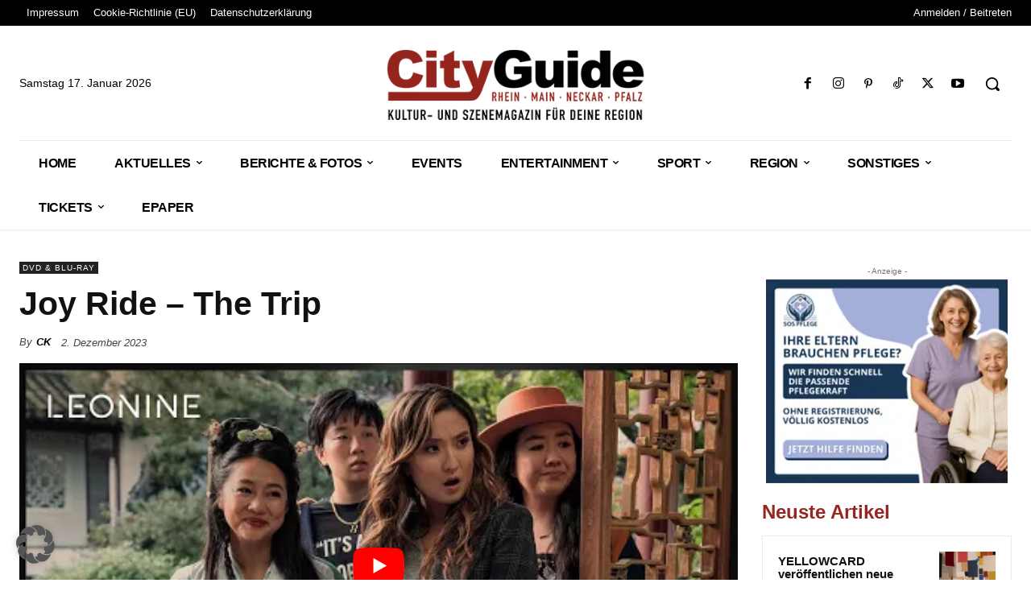

--- FILE ---
content_type: text/html; charset=utf-8
request_url: https://www.google.com/recaptcha/api2/aframe
body_size: 267
content:
<!DOCTYPE HTML><html><head><meta http-equiv="content-type" content="text/html; charset=UTF-8"></head><body><script nonce="lOEPb99eRxF3YIHc8w-YyQ">/** Anti-fraud and anti-abuse applications only. See google.com/recaptcha */ try{var clients={'sodar':'https://pagead2.googlesyndication.com/pagead/sodar?'};window.addEventListener("message",function(a){try{if(a.source===window.parent){var b=JSON.parse(a.data);var c=clients[b['id']];if(c){var d=document.createElement('img');d.src=c+b['params']+'&rc='+(localStorage.getItem("rc::a")?sessionStorage.getItem("rc::b"):"");window.document.body.appendChild(d);sessionStorage.setItem("rc::e",parseInt(sessionStorage.getItem("rc::e")||0)+1);localStorage.setItem("rc::h",'1768618282356');}}}catch(b){}});window.parent.postMessage("_grecaptcha_ready", "*");}catch(b){}</script></body></html>